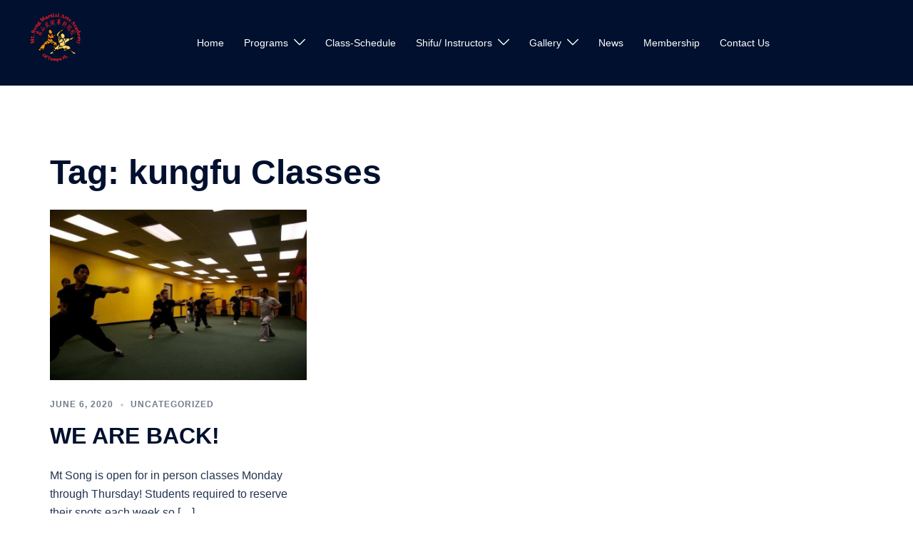

--- FILE ---
content_type: application/x-javascript
request_url: https://www.mtsong.com/wp-content/plugins/embedpress/assets/js/front.js?ver=4.2.2
body_size: 12393
content:
/**
 * @package     EmbedPress
 * @author      EmbedPress <help@embedpress.com>
 * @copyright   Copyright (C) 2023 EmbedPress. All rights reserved.
 * @license     GPLv2 or later
 * @since       1.7.0
 */



let epGlobals = {};

(function ($) {
    'use strict';
    // function equivalent to jquery ready()
    function ready(fn) {
        if (document.readyState !== 'loading') {
            fn();
        } else {
            document.addEventListener('DOMContentLoaded', fn);
        }
    }

    ready(function () {
        let option = {
            forceObject: true,
        };
        let selector = document.querySelectorAll('.embedpress-embed-document-pdf');
        if (selector.length) {
            selector.forEach((function (value, index, thisArg) {
                let id = value.dataset['emid'];
                let src = value.dataset['emsrc'];
                PDFObject?.embed(src, "." + id, option);
            }));
        }
        if (typeof epGlobals.youtubeChannelGallery === 'function') {
            epGlobals.youtubeChannelGallery();
        }
    });

    /**
     *
     * Make embeds responsive so they don't overflow their container.
     */

    /**
     * Add max-width & max-height to <iframe> elements, depending on their width & height props.
     *
     *
     * @return {void}
     */
    function embedPressResponsiveEmbeds() {
        var proportion, parentWidth;

        // Loop iframe elements.
        document.querySelectorAll('iframe').forEach(function (iframe) {
            // Only continue if the iframe has a width & height defined.
            if (iframe.width && iframe.height) {
                // Calculate the proportion/ratio based on the width & height.
                proportion = parseFloat(iframe.width) / parseFloat(iframe.height);
                // Get the parent element's width.
                parentWidth = parseFloat(window.getComputedStyle(iframe.parentElement, null).width.replace('px', ''));
                // Set the max-width & height.
                iframe.style.maxWidth = '100%';
                iframe.style.maxHeight = Math.round(parentWidth / proportion).toString() + 'px';
            }
        });
    }

    epGlobals.handlePosterImageLoad = function () {
        var posterImages = document.querySelectorAll(".plyr__poster");
        posterImages.forEach(function (posterImage) {
            if (posterImage) {
                var videoWrappers = document.querySelectorAll("[data-playerid]");
                videoWrappers.forEach(function (videoWrapper) {
                    var observer = new MutationObserver(function (mutationsList, observer) {
                        var posterImageStyle = window.getComputedStyle(posterImage);
                        if (posterImageStyle.getPropertyValue('background-image') !== 'none') {
                            setTimeout(function () {
                                videoWrapper.style.opacity = "1";
                            }, 200);
                            observer.disconnect();
                        }
                    });

                    observer.observe(posterImage, { attributes: true, attributeFilter: ['style'] });
                });
            }
        });
    }



    // Run on initial load.
    embedPressResponsiveEmbeds();

    // Run on resize.
    window.onresize = embedPressResponsiveEmbeds;


    function hasClass(ele, cls) {
        return !!ele.className.match(new RegExp("(\\s|^)" + cls + "(\\s|$)"));
    }

    function addClass(ele, cls) {
        if (!hasClass(ele, cls)) ele.className += " " + cls;
    }

    function removeClass(ele, cls) {
        if (hasClass(ele, cls)) {
            var reg = new RegExp("(\\s|^)" + cls + "(\\s|$)");
            ele.className = ele.className.replace(reg, " ");
        }
    }
    if (!Element.prototype.matches) {
        Element.prototype.matches =
            Element.prototype.matchesSelector ||
            Element.prototype.webkitMatchesSelector ||
            Element.prototype.mozMatchesSelector ||
            Element.prototype.msMatchesSelector ||
            Element.prototype.oMatchesSelector ||
            function (s) {
                var matches = (this.document || this.ownerDocument).querySelectorAll(s),
                    i = matches.length;
                while (--i >= 0 && matches.item(i) !== this) { }
                return i > -1;
            };
    }
    var delegate = function (el, evt, sel, handler) {
        el.addEventListener(evt, function (event) {
            var t = event.target;
            while (t && t !== this) {
                if (t.matches(sel)) {
                    handler.call(t, event);
                }
                t = t.parentNode;
            }
        });
    };

    function sendRequest(url, postData, callback) {
        var req = createXMLHTTPObject();
        if (!req) return;
        var method = postData ? "POST" : "GET";
        req.open(method, url, true);
        if (postData) {
            req.setRequestHeader("Content-type", "application/x-www-form-urlencoded");
        }
        req.onreadystatechange = function () {
            if (req.readyState != 4) return;
            if (req.status != 200 && req.status != 304) {
                return;
            }
            callback(req);
        };
        if (req.readyState == 4) return;
        req.send(postData);
    }

    var XMLHttpFactories = [
        function () {
            return new XMLHttpRequest();
        },
        function () {
            return new ActiveXObject("Msxml3.XMLHTTP");
        },
        function () {
            return new ActiveXObject("Msxml2.XMLHTTP.6.0");
        },
        function () {
            return new ActiveXObject("Msxml2.XMLHTTP.3.0");
        },
        function () {
            return new ActiveXObject("Msxml2.XMLHTTP");
        },
        function () {
            return new ActiveXObject("Microsoft.XMLHTTP");
        },
    ];

    function createXMLHTTPObject() {
        var xmlhttp = false;
        for (var i = 0; i < XMLHttpFactories.length; i++) {
            try {
                xmlhttp = XMLHttpFactories[i]();
            } catch (e) {
                continue;
            }
            break;
        }
        return xmlhttp;
    }

    epGlobals.youtubeChannelGallery = function () {
        var playerWraps = document.getElementsByClassName("ep-player-wrap");
        if (playerWraps && playerWraps.length) {
            for (var i = 0, im = playerWraps.length; im > i; i++) {
                youtubeChannelEvents(playerWraps[i])
            }
        }
    }

    function youtubeChannelEvents(playerWrap) {

        delegate(playerWrap, "click", ".item", function (event) {
            var embed = "https://www.youtube.com/embed/";
            var vid = this.getAttribute("data-vid");
            var iframe = playerWrap.getElementsByTagName("iframe");
            if (vid) {
                if (iframe) {
                    var vidSrc = iframe[0].src.replace(/(.*\/embed\/)([^\?&"'>]+)(.+)?/, `\$1${vid}\$3`);
                    if (vidSrc.indexOf('autoplay') > 0) {
                        vidSrc = vidSrc.replace('autoplay=0', 'autoplay=1');
                    }
                    else {
                        vidSrc += '&autoplay=1';
                    }
                    iframe[0].src = vidSrc;
                    playerWrap.scrollIntoView();
                }
            }
        });

        var currentPage = 1;

        let nearestEpContentId = playerWrap.querySelector('.ep-youtube__content__block').getAttribute('data-unique-id');

        let epContentBlock = playerWrap.querySelector('.ep-youtube__content__block');
        let parentElement = epContentBlock.parentElement;

        // Get the value of data-channel-url attribute from a sibling
        let channelUrl = parentElement.querySelector('[data-channel-url]').getAttribute('data-channel-url');


        delegate(playerWrap, "click", ".ep-next, .ep-prev", function (event) {
            const totalPages = event.target.closest('.ose-youtube').getAttribute('data-total-pages');
            const closestClass = event.target.closest('.ose-youtube').classList;

            const activePage = document.querySelector(`.${closestClass[1]} .embedpress-page-active`);
            if (activePage) {
                document.querySelector(`.${closestClass[1]} .embedpress-page-active`).classList.remove('embedpress-page-active');
            }



            var isNext = this.classList.contains("ep-next");

            if (isNext) {
                currentPage++;
            } else {
                currentPage--;
            }

            var data = {
                action: "youtube_rest_api",
                playlistid: this.getAttribute("data-playlistid"),
                pagetoken: this.getAttribute("data-pagetoken"),
                pagesize: this.getAttribute("data-pagesize"),
                channelUrl: channelUrl,
                currentpage: currentPage
            };

            var formBody = [];
            for (var property in data) {
                var encodedKey = encodeURIComponent(property);
                var encodedValue = encodeURIComponent(data[property]);
                formBody.push(encodedKey + "=" + encodedValue);
            }
            formBody = formBody.join("&");

            var galleryWrapper = playerWrap.getElementsByClassName(
                "ep-youtube__content__block"
            );

            playerWrap.setAttribute('data-current-page', currentPage);


            let x = 1;

            sendRequest(eplocalize.ajaxurl, formBody, function (request) {
                if (galleryWrapper && galleryWrapper[0] && request.responseText) {
                    var response = JSON.parse(request.responseText);
                    galleryWrapper[0].outerHTML = response.html;

                    var currentPageNode =
                        galleryWrapper[0].getElementsByClassName("current-page");
                    if (currentPageNode && currentPageNode[0]) {
                        currentPageNode[0].textContent = currentPage;

                    }
                }
            });

            const intervalID = setInterval(() => {
                x++

                if (playerWrap.querySelector('.ep-youtube__content__block')) {
                    const newNearestEpContentId = playerWrap
                        .querySelector('.ep-youtube__content__block')
                        .getAttribute('data-unique-id');

                    if (newNearestEpContentId !== nearestEpContentId && playerWrap.querySelector(`[data-page="${currentPage}"]`)) {
                        playerWrap.querySelector(`[data-page="${currentPage}"]`).classList.add('embedpress-page-active');
                        nearestEpContentId = newNearestEpContentId;
                        clearInterval(intervalID);
                    }
                }

                if (x > 100) {
                    clearInterval(intervalID);
                }
            }, 100);

        });
    }

    //Load more for OpenaSea collection
    const epLoadMore = () => {

        $('.embedpress-gutenberg-wrapper .ep-nft-gallery-wrapper').each(function () {
            let selctorEl = `[data-nftid='${$(this).data('nftid')}']`;

            let loadmorelabel = $(selctorEl).data('loadmorelabel');
            let iconcolor = $(selctorEl + " .nft-loadmore").data('iconcolor');

            let spinicon = `<svg width="18" height="18" fill="${iconcolor || '#fff'}" viewBox="0 0 24 24" xmlns="http://www.w3.org/2000/svg"><style>.spinner_GuJz{transform-origin:center;animation:spinner_STY6 1.5s linear infinite}@keyframes spinner_STY6{100%{transform:rotate(360deg)}}</style><g class="spinner_GuJz"><circle cx="3" cy="12" r="2"/><circle cx="21" cy="12" r="2"/><circle cx="12" cy="21" r="2"/><circle cx="12" cy="3" r="2"/><circle cx="5.64" cy="5.64" r="2"/><circle cx="18.36" cy="18.36" r="2"/><circle cx="5.64" cy="18.36" r="2"/><circle cx="18.36" cy="5.64" r="2"/></g></svg>`;

            $(selctorEl + ` .ep_nft_item`).slice(0, $(selctorEl).data('itemparpage')).show();
            $('.embedpress-gutenberg-wrapper .ep-nft-gallery-wrapper .ep-loadmore-wrapper button').css('display', 'flex');

            $(selctorEl + " .nft-loadmore").click(function (e) {
                //change the text of the button
                $(this).html(loadmorelabel + spinicon);
                //disable the button
                $(this).prop("disabled", true);
                //wait for 1 seconds
                setTimeout(function () {
                    //change the text back
                    $(selctorEl + " .nft-loadmore").text(loadmorelabel);
                    //enable the button
                    $(selctorEl + " .nft-loadmore").prop("disabled", false);
                    $(selctorEl + " .ep_nft_item:hidden").slice(0, $(selctorEl).data('itemparpage')).fadeIn("slow");
                    if ($(selctorEl + " .ep_nft_item:hidden").length == 0) {
                        $(selctorEl + " .nft-loadmore").fadeOut("slow");
                    }
                }, 500);
            });
        });
    };

    if ($('.embedpress-gutenberg-wrapper .ep-nft-gallery-wrapper').length > 0) {
        epLoadMore();
    }

    // Content protection system function 
    const unlockSubmitHander = (perentSel, that) => {
        var ep_client_id = jQuery(that).closest('form').find('input[name="ep_client_id"]').val();
        var password = jQuery(`input[name="pass_${ep_client_id}"]`).val();
        var post_id = jQuery(`input[name="post_id"]`).val();
        const buttonText = jQuery(that).closest('.password-form-container').find('input[type="submit"]').val();
        const unlokingText = jQuery(that).data('unlocking-text');


        var data = {
            'action': 'lock_content_form_handler',
            'client_id': ep_client_id,
            'password': password,
            'post_id': post_id,
        };

        jQuery('#' + perentSel + '-' + ep_client_id + ' .password-form input[type="submit"]').val(unlokingText);

        jQuery.post(eplocalize.ajaxurl, data, function (response) {
            if (response.success) {
                if (!response.embedHtml) {
                    jQuery('#' + perentSel + '-' + ep_client_id + ' .password-form input[type="submit"]').val(buttonText);
                    jQuery('#' + perentSel + '-' + ep_client_id + ' .password-form input[type="password"]').val('');
                    jQuery(that).closest('.password-form-container').find('.error-message').removeClass('hidden');
                }
                else {
                    jQuery('#' + perentSel + '-' + ep_client_id + ' .ep-embed-content-wraper').html(response.embedHtml);

                    if (jQuery('#' + perentSel + '-' + ep_client_id + ' .ose-youtube').length > 0) {
                        epGlobals.youtubeChannelGallery();
                    }

                    if ($('.embedpress-gutenberg-wrapper .ep-nft-gallery-wrapper').length > 0) {
                        epLoadMore();
                    }

                    // Custom player initialization when content protection enabled
                    document.querySelector('#' + perentSel + '-' + ep_client_id + ' .ep-embed-content-wraper')?.classList?.remove('plyr-initialized');

                    if (typeof initPlayer === 'function') {
                        initPlayer(document.querySelector('#' + perentSel + '-' + ep_client_id + ' .ep-embed-content-wraper'));
                    }
                    if (eplocalize.is_pro_plugin_active) {
                        const adIdEl = document.querySelector('#' + perentSel + '-' + ep_client_id + ' [data-sponsored-id]');
                        if (typeof adInitialization === 'function') {
                            adInitialization(adIdEl, adIdEl?.getAttribute('data-ad-index'));
                        }
                    }

                }
            } else {
                jQuery('#password-error_' + ep_client_id).html(response.form);
                jQuery('#password-error_' + ep_client_id).show();
            }
        }, 'json');
    }

    // unlockSubmitHander called for gutentberg
    jQuery('.ep-gutenberg-content .password-form').submit(function (e) {
        e.preventDefault(); // Prevent the default form submission
        unlockSubmitHander('ep-gutenberg-content', this);
    });

    jQuery('.ep-shortcode-content .password-form').submit(function (e) {
        e.preventDefault(); // Prevent the default form submission
        unlockSubmitHander('ep-shortcode-content', this);
    });

    window.addEventListener('load', function (e) {
        const urlParams = new URLSearchParams(window.location.search);
        const hash = urlParams.get('hash');

        // find the element with the matching id
        const element = document.getElementById(hash);

        if (element) {
            element.scrollIntoView({ behavior: 'smooth' });
        }

    });

    // Get the insta-gallery container element
    const getPopupTemplate = (instPost, hashtag = '', accountType) => {

        let instaPostData = JSON.parse(instPost);


        let likeIcon = '<svg aria-label="Like" class="x1lliihq x1n2onr6" color="#262626" fill="#262626" height="24" viewBox="0 0 24 24" width="24"><path d="M16.792 3.904A4.989 4.989 0 0 1 21.5 9.122c0 3.072-2.652 4.959-5.197 7.222-2.512 2.243-3.865 3.469-4.303 3.752-.477-.309-2.143-1.823-4.303-3.752C5.141 14.072 2.5 12.167 2.5 9.122a4.989 4.989 0 0 1 4.708-5.218 4.21 4.21 0 0 1 3.675 1.941c.84 1.175.98 1.763 1.12 1.763s.278-.588 1.11-1.766a4.17 4.17 0 0 1 3.679-1.938m0-2a6.04 6.04 0 0 0-4.797 2.127 6.052 6.052 0 0 0-4.787-2.127A6.985 6.985 0 0 0 .5 9.122c0 3.61 2.55 5.827 5.015 7.97.283.246.569.494.853.747l1.027.918a44.998 44.998 0 0 0 3.518 3.018 2 2 0 0 0 2.174 0 45.263 45.263 0 0 0 3.626-3.115l.922-.824c.293-.26.59-.519.885-.774 2.334-2.025 4.98-4.32 4.98-7.94a6.985 6.985 0 0 0-6.708-7.218Z"/></svg>';

        if (instaPostData.like_count > 0) {
            likeIcon = '<svg aria-label="Unlike" class="x1lliihq x1n2onr6" color="#FF3040" fill="#FF3040" height="24" viewBox="0 0 48 48" width="24"><path d="M34.6 3.1c-4.5 0-7.9 1.8-10.6 5.6-2.7-3.7-6.1-5.5-10.6-5.5C6 3.1 0 9.6 0 17.6c0 7.3 5.4 12 10.6 16.5.6.5 1.3 1.1 1.9 1.7l2.3 2c4.4 3.9 6.6 5.9 7.6 6.5.5.3 1.1.5 1.6.5s1.1-.2 1.6-.5c1-.6 2.8-2.2 7.8-6.8l2-1.8c.7-.6 1.3-1.2 2-1.7C42.7 29.6 48 25 48 17.6c0-8-6-14.5-13.4-14.5z"/></svg>';
        }

        const commentsIcon = '<svg aria-label="Comment" class="x1lliihq x1n2onr6" color="#000" height="24" viewBox="0 0 24 24" width="24"><path d="M20.656 17.008a9.993 9.993 0 1 0-3.59 3.615L22 22Z" fill="none" stroke="currentColor" stroke-linejoin="round" stroke-width="2"/></svg>';

        const shareIcon = '<svg width="20" height="20" viewBox="0 0 0.6 0.6" data-name="Layer 1" xmlns="http://www.w3.org/2000/svg"><path stroke-width="1" d="m.543.282-.2-.2A.025.025 0 0 0 .3.1v.089a.275.275 0 0 0-.25.274V.5a.025.025 0 0 0 .045.015.3.3 0 0 1 .197-.101L.3.413V.5a.025.025 0 0 0 .043.018l.2-.2a.025.025 0 0 0 0-.035M.35.44V.388A.025.025 0 0 0 .325.363L.286.365a.35.35 0 0 0-.185.074.225.225 0 0 1 .224-.201A.025.025 0 0 0 .35.213V.16L.49.3Z"/></svg>';

        const instaIcon = '<svg width="18" height="18" viewBox="0 0 0.338 0.338" fill="none" xmlns="http://www.w3.org/2000/svg"><path d="M.248.079H.27M.102.012h.135a.09.09 0 0 1 .09.09v.135a.09.09 0 0 1-.09.09H.102a.09.09 0 0 1-.09-.09V.102a.09.09 0 0 1 .09-.09ZM.17.237a.068.068 0 1 1 0-.135.068.068 0 0 1 0 .135Z" stroke="#000" stroke-width=".032"/></svg>';



        const instaUserInfo = instPost.user_info;

        let getDate = new Date(instaPostData.timestamp);
        getDate = getDate.toLocaleString('en-US', { day: 'numeric', month: 'short', year: 'numeric' });

        let getTime = new Date(instaPostData.timestamp);
        getTime = getTime.toLocaleString('en-US', { hour12: false, hour: 'numeric', minute: 'numeric', second: 'numeric' });

        let captionText = instaPostData.caption ? instaPostData.caption : '';
        const tagRegex = /(#\w+)/g;

        const wrapTag = (match) => {
            const tag = match.substring(1); // Remove the '#' character
            const tagUrl = `https://www.instagram.com/explore/tags/${tag}`;
            return `<span class="tag-wrapper"><a target="_blank" href="${tagUrl}">${match}</a></span>`;
        };

        captionText = captionText.replace(tagRegex, wrapTag);

        let carouselTemplate = '';
        if (instaPostData.media_type === 'CAROUSEL_ALBUM') {
            carouselTemplate += `<div class="popup-carousel"><div class="cg-carousel__track js-carousel__track">`;

            instaPostData.children.data?.map((item) => {
                if (item.media_type?.toLowerCase() === 'video') {
                    carouselTemplate += `<video width="630" class="popup-media-image cg-carousel__slide js-carousel__slide" controls src="${item.media_url || ''}" alt="${item.caption || ''}" controlsList="nodownload"></video>`;
                }
                else {
                    carouselTemplate += `<img width="630" class="popup-media-image cg-carousel__slide js-carousel__slide" src="${item.media_url || ''}" alt="${item.caption || ''}" />`;
                }
            });

            carouselTemplate += `</div></div>`;

            carouselTemplate += `<div class="cg-carousel__btns">
                    <button class="cg-carousel__btn js-carousel__prev-1"><svg width="20" height="30" viewBox="-5 0 23 23" xmlns="http://www.w3.org/2000/svg"><path d="M11.24.29.361 10.742l-.06.054a.97.97 0 0 0-.301.642v.124a.97.97 0 0 0 .3.642l.054.044L11.239 22.71a1.061 1.061 0 0 0 1.459 0 .964.964 0 0 0 0-1.402l-10.15-9.746 10.15-9.87a.964.964 0 0 0 0-1.402 1.061 1.061 0 0 0-1.459 0Z" fill="#fff"/></svg></button>

                    <button class="cg-carousel__btn js-carousel__next-1"><svg width="20" height="30" viewBox="-5 0 23 23" xmlns="http://www.w3.org/2000/svg"><path d="m1.76.29 10.879 10.452.06.054a.97.97 0 0 1 .301.642v.124a.97.97 0 0 1-.3.642l-.054.044L1.761 22.71a1.061 1.061 0 0 1-1.459 0 .964.964 0 0 1 0-1.402l10.15-9.746-10.15-9.87a.964.964 0 0 1 0-1.402 1.061 1.061 0 0 1 1.459 0Z" fill="#fff"/></svg></button>
                </div>`
        }
        else {
            if (instaPostData.media_type?.toLowerCase() === 'video') {
                carouselTemplate += `<video width="630" class="popup-media-image" controls src="${instaPostData.media_url || ''}" alt="${instaPostData.caption || ''}"></video>`;
            }
            else {
                carouselTemplate += `<img width="630" class="popup-media-image" src="${instaPostData.media_url || ''}" alt="${instaPostData.caption || ''}" />`;
            }
        }

        let srcUrl = `https://www.instagram.com/${instaPostData.username}/`;

        if (hashtag) {
            instaPostData.username = '#' + hashtag;
            srcUrl = `https://www.instagram.com/explore/tags/${hashtag}/`;
        }


        let likeComments = '';

        if (eplocalize.is_pro_plugin_active && accountType === 'business') {
            if (instaPostData.show_likes_count == 'true') {
                likeComments += `
                    <div class="embedpress-inline popup-like-button"><a target="_blank" href="${instaPostData.permalink}">${likeIcon} ${instaPostData.like_count || 0}</a></div> 
                `;
            }
            if (instaPostData.show_comments_count == 'true') {
                likeComments += `
                    <div class="embedpress-inline"><a target="_blank" href="${instaPostData.permalink}">${commentsIcon} ${instaPostData.comments_count || 0}</a></div>
                `;
            }
        }


        let followBtn = '';
        if (instaPostData.popup_follow_button_text == 'false') {
            instaPostData.popup_follow_button_text = '';
        }
        if (instaPostData.popup_follow_button == 'true' || instaPostData.popup_follow_button == 'yes') {
            followBtn = `<div class="insta-followbtn">
                <a target="_new" href="${srcUrl}" type="button" class="btn btn-primary">${instaPostData.popup_follow_button_text}</a>
            </div>`;
        }

        let popupHtml = '';
        popupHtml += `
        <div class="popup-container">
                <div class="popup-md-9 white">
                    <div class="embedpress-popup-block embedpress-popup-img" id="post-${instaPostData.id}">
                        ${carouselTemplate}
                    </div>
                </div>
                <div class="popup-md-3 red">
                    <div class="embedpress-popup-block embedpress-popup-info">
                        <div class="embedpress-popup-header">
                            <div class="embedpress-popup-header-img"> <a target="_blank" href="${srcUrl}"
                                    target="_blank" class="embedpress-href">
                                     <img decoding="async" loading="lazy" class="embedpress-popup-round" src="${instaPostData.profile_picture_url}" width="30" height="30"> <span class="embedpress-popup-username">${instaPostData.username}</span>
                                </a>
                            </div>
                            ${followBtn}
                        </div>
                        <div class="embedpress-popup-text">${captionText}</div>
                        <div class="embedpress-popup-stats">
                            ${likeComments}
                                <div class="embedpress-inline">
                                <div class="embedpress-popup-share-buttons"> <a
                                        href="https://www.facebook.com/sharer/sharer.php?u=${instaPostData.permalink}" target="_blank">
                                        <span class="dashicons dashicons-facebook"></span></a> <a
                                        href="https://twitter.com/intent/tweet?url=${instaPostData.permalink}"
                                        target="_blank"><span>
                                        <svg viewBox="0 0 18 18" aria-hidden="true" class="r-4qtqp9 r-yyyyoo r-dnmrzs r-bnwqim r-1plcrui r-lrvibr r-lrsllp r-18jsvk2 r-16y2uox r-8kz0gk" width="18" height="18"><path d="M13.683 1.688h2.481l-5.42 6.195 6.377 8.43h-4.993L8.217 11.2l-4.474 5.113H1.26l5.798-6.626L.941 1.688H6.06l3.535 4.673zm-.871 13.14h1.375L5.313 3.095H3.838z"/></svg>
                                        </span></a>                                       
                                        <a href="https://www.linkedin.com/shareArticle?mini=true&amp;url=${instaPostData.permalink}"
                                        target="_blank"><span class="dashicons dashicons-linkedin"></span></a> <a
                                        href="https://pinterest.com/pin/create/button/?url=${instaPostData.permalink}"
                                        target="_blank"><span class="dashicons dashicons-pinterest"></span></a></div>
                                <div class="embedpress-href embedpress-popup-share">${shareIcon}</div>
                            </div><div class="embedpress-inline embedpress-popup-instagram-buttons"><a
                                    href="${instaPostData.permalink}" target="_blank"
                                    class="embedpress-href">${instaIcon}</a></div>
                        </div>
                        
                    </div>
                </div>
            </div>
        `;

        // INIT CAROUSEL


        return popupHtml;
    }

    // Add a click event listener to the insta-gallery container
    epGlobals.instaPopup = (container) => {
        container?.addEventListener('click', function (event) {
            // Check if the clicked element has the class insta-gallery-item
            const instaItem = event.target.closest('.insta-gallery-item');

            if (instaItem) {

                const postData = instaItem.dataset.postdata;

                const postid = instaItem.getAttribute('data-insta-postid');
                const accountType = container?.closest('.instagram-container')?.getAttribute('data-connected-acc-type');

                let hashtag = '';

                if (instaItem.closest('.instagram-container').getAttribute('data-hashtag')) {
                    hashtag = instaItem?.closest('.instagram-container')?.getAttribute('data-hashtag');
                }

                const closestPopup = event.target.closest('.ose-instagram-feed')?.querySelector('.insta-popup');

                if (closestPopup) {
                    closestPopup.style.display = 'block';
                }


                var feedElement = event.target.closest('.ose-instagram-feed');
                if (feedElement) {
                    var popupElement = feedElement.querySelector('.popup-is-initialized');
                    if (popupElement) {
                        popupElement.innerHTML = getPopupTemplate(postData, hashtag, accountType);
                    }
                }

                if (!document.querySelector(`#post-${postid}`)?.classList.contains('carousel-is-initialized')) {
                    const carousel = new CgCarousel(`#post-${postid}`, { slidesPerView: 1, loop: true }, {});

                    const next = document.querySelector(`#post-${postid} .js-carousel__next-1`);
                    next?.addEventListener('click', () => carousel.next());

                    const prev = document.querySelector(`#post-${postid} .js-carousel__prev-1`);
                    prev?.addEventListener('click', () => carousel.prev());

                    document.querySelector(`#post-${postid}`)?.classList.add('carousel-is-initialized');
                }

            }
        });
    }


    const instaContainers = document.querySelectorAll('.embedpress-gutenberg-wrapper .insta-gallery');
    if (instaContainers.length > 0) {
        instaContainers.forEach((container) => {
            epGlobals.instaPopup(container);
        });
    }

    $('.popup-close').click(function (e) {
        // Hide the popup by setting display to none
        $('.insta-popup').hide();
        $('.popup-container').remove();
    });

    $(document).on('click', function (e) {
        if (e.target.classList.contains('popup-wrapper')) {
            $('.insta-popup').hide();
            $('.popup-container').remove();
        }
    });


    const instafeeds = document.querySelectorAll('.ose-instagram-feed');

    epGlobals.initializeTabs = (containerEl) => {

        // Initial tab selection
        showItems('ALL');

        containerEl.addEventListener('click', function (event) {
            const clickedElement = event.target;
            if (!clickedElement) {
                return; // No element clicked, ignore the event
            }

            if (containerEl.querySelector('.load-more-button-container') && (clickedElement.getAttribute('data-media-type') === 'VIDEO' || clickedElement.getAttribute('data-media-type') === 'CAROUSEL_ALBUM')) {
                containerEl.querySelector('.load-more-button-container').style.display = 'none';
            }
            else if (containerEl.querySelector('.load-more-button-container') && (clickedElement.getAttribute('data-media-type') === 'ALL')) {
                containerEl.querySelector('.load-more-button-container').style.display = 'flex';
            }

            // Handle tab click
            if (clickedElement.matches('.tabs li')) {
                if (clickedElement.classList.contains('active')) {
                    return;
                } else {
                    const mediaType = clickedElement.getAttribute('data-media-type');
                    showItems(mediaType);

                    const tabs = containerEl.querySelectorAll('.tabs li');
                    tabs.forEach(t => t.classList.remove('active'));
                    clickedElement.classList.add('active');
                }
            }

        });

        function showItems(mediaType) {
            const items = containerEl.getElementsByClassName('insta-gallery-item');
            for (let i = 0; i < items.length; i++) {
                const item = items[i];
                if (mediaType === 'ALL' || item.getAttribute('data-media-type') === mediaType) {
                    item.style.display = 'block';
                } else {
                    item.style.display = 'none';
                }
            }
        }
    }

    epGlobals.instaLoadMore = () => {
        // Unbind any previously bound click event to avoid multiple bindings
        $('.insta-load-more-button').off('click').on('click', function (e) {
            const that = $(this);
            const loadmoreBtn = that.closest('.load-more-button-container');
            const loadmoreKey = loadmoreBtn.data('loadmorekey');
            const connectedAccount = that.closest('.instagram-container').data('connected-acc-type');
            const feedType = that.closest('.instagram-container').data('feed-type');
            const hashtagId = that.closest('.instagram-container').data('hashtag-id');
            const userId = that.closest('.instagram-container').data('uid');
            let loadedPosts = loadmoreBtn.data('loaded-posts') || 0;
            let postsPerPage = loadmoreBtn.data('posts-per-page') || 0;
            const params = JSON.stringify(that.closest('.instagram-container').data('params'));


            const instaContainer = that.closest('.instagram-container');

            const spinicon = `<svg class="insta-loadmore-spinicon" width="18" height="18" fill="${'#fff'}" viewBox="0 0 24 24" xmlns="http://www.w3.org/2000/svg"><style>.spinner_GuJz{transform-origin:center;animation:spinner_STY6 1.5s linear infinite}@keyframes spinner_STY6{100%{transform:rotate(360deg)}}</style><g class="spinner_GuJz"><circle cx="3" cy="12" r="2"/><circle cx="21" cy="12" r="2"/><circle cx="12" cy="21" r="2"/><circle cx="12" cy="3" r="2"/><circle cx="5.64" cy="5.64" r="2"/><circle cx="18.36" cy="18.36" r="2"/><circle cx="5.64" cy="18.36" r="2"/><circle cx="18.36" cy="5.64" r="2"/></g></svg>`;

            // Check if no spinicon exists
            if (instaContainer.find('.insta-loadmore-spinicon').length === 0) {
                that.append(spinicon);
            }

            that.attr('disabled', true);

            var data = {
                'action': 'loadmore_data_handler',
                'user_id': userId,
                'loaded_posts': loadedPosts,
                'posts_per_page': postsPerPage,
                'feed_type': feedType,
                'connected_account_type': connectedAccount,
                'loadmore_key': loadmoreKey,
                'params': params,
                '_nonce': eplocalize.nonce
            };

            if (feedType === 'hashtag_type') {
                data.hashtag_id = hashtagId;
            }

            jQuery.post(eplocalize.ajaxurl, data, function (response) {
                if (response.total_feed_posts >= response.next_post_index) {
                    var $responseHtml = $(response.html);

                    instaContainer.find('.insta-gallery').append($responseHtml);
                    that.removeAttr('disabled');

                    instaContainer.find('.insta-loadmore-spinicon').remove();

                    loadedPosts = response.next_post_index;

                    loadmoreBtn.data('loaded-posts', loadedPosts);

                    // After loading more items, reinitialize the tabs for the specific container
                    const containerEl = loadmoreBtn.closest('.ose-instagram-feed')[0];
                    epGlobals.initializeTabs(containerEl);

                    if (response.total_feed_posts === response.next_post_index) {
                        loadmoreBtn.remove();
                    }
                } else {
                    loadmoreBtn.remove();
                }
            });
        });
    }


    if (instafeeds.length > 0) {
        instafeeds.forEach(function (feed) {
            epGlobals.initializeTabs(feed);
        });
    }

    if ($('.embedpress-gutenberg-wrapper .ose-instagram-feed').length > 0) {
        epGlobals.instaLoadMore();
    }

    $(document).on({
        mouseenter: function () {
            $('.embedpress-popup-share-buttons').addClass('show');
        },
        mouseleave: function () {
            var buttons = $('.embedpress-popup-share-buttons');
            setTimeout(function () {
                if (!buttons.is(':hover')) buttons.removeClass('show');
            }, 200);
        }
    }, '.embedpress-href.embedpress-popup-share, .embedpress-popup-share-buttons');

    $(document).on({
        mouseenter: function () {
            $(this).addClass('show');
        },
        mouseleave: function () {
            $(this).removeClass('show');
        }
    }, '.embedpress-popup-share-buttons');





})(jQuery);



document.addEventListener('DOMContentLoaded', function () {

    epGlobals.initCarousel = (carouselSelector, options, carouselId) => {

        const carouselOptions = {
            slidesPerView: options.slideshow,
            spacing: options.spacing,
            loop: options.loop,
            autoplay: options.autoplay,
            transitionSpeed: options.transitionspeed,
            autoplaySpeed: options.autoplayspeed,
            arrows: options.arrows,
            breakpoints: {
                768: {
                    slidesPerView: parseInt(options.slideshow) - 1
                },
                1024: {
                    slidesPerView: parseInt(options.slideshow)
                }
            }
        };

        // INIT CAROUSEL
        const carousel = new CgCarousel(carouselSelector, carouselOptions, {});

        // Navigation
        const next = document.querySelector(`[data-carouselid="${carouselId}"] #js-carousel__next-1`);
        next?.addEventListener('click', () => carousel.next());

        const prev = document.querySelector(`[data-carouselid="${carouselId}"] #js-carousel__prev-1`);
        prev?.addEventListener('click', () => carousel.prev());
    }

    const instaWrappers = document.querySelectorAll('.ep-embed-content-wraper');

    if (instaWrappers.length > 0) {
        instaWrappers.forEach((wrapper) => {
            const carouselId = wrapper.getAttribute('data-carouselid');

            if (!carouselId) return;

            let options = wrapper.getAttribute(`data-carousel-options`);

            options = JSON.parse(options);
            const carouselSelector = `[data-carouselid="${carouselId}"] .embedpress-insta-container`;

            if (options.arrows) {
                document.querySelector(`[data-carouselid="${carouselId}"] .cg-carousel__btns`).classList.remove('hidden');
            }

            epGlobals.initCarousel(carouselSelector, options, carouselId);

        });
    }

    // Youtube Channel Carousel

    const youtubeCarouselWraper = document.querySelectorAll('[data-youtube-channel-carousel]');

    if (youtubeCarouselWraper.length > 0) {
        youtubeCarouselWraper.forEach((wrapper) => {
            const carouselId = wrapper.getAttribute('data-youtube-channel-carousel');
            if (!carouselId) return;

            // let options = wrapper.getAttribute(`data-carousel-options`);

            // options = JSON.parse(options);

            const carouselSelector = `[data-youtube-channel-carousel="${carouselId}"] .youtube__content__body`;

            // if (options.arrows) {
            //     document.querySelector(`[data-youtube-channel-carousel="${carouselId}"] .cg-carousel__btns`).classList.remove('hidden');
            // }

            const options = {
                slidesPerView: 2,
                autoplay: true,
                loop: true,
                breakpoints: {
                    768: {
                        slidesPerView: 2
                    },
                    1024: {
                        slidesPerView: 4
                    }
                }
            }

            // epGlobals.initCarousel(carouselSelector, options, {});

        });
    }



});

document.addEventListener('DOMContentLoaded', () => {
    const carousel = document.querySelector('.youtube-carousel');

    if (!carousel) {
        return;
    }

    const items = document.querySelectorAll('.item');
    const prevButton = document.querySelector('.preview');
    const nextButton = document.querySelector('.next');

    let itemsToShow = getItemsToShow(); // Determine items to show based on screen width

    const totalItems = items.length;
    let currentIndex = 0;

    function updateCarousel() {
        const offset = -currentIndex * (100 / itemsToShow);
        carousel.style.transform = `translateX(${offset}%)`;
    }

    function nextSlide() {
        const remainingItems = totalItems - (currentIndex + itemsToShow);
        if (remainingItems >= itemsToShow) {
            currentIndex += itemsToShow;
        } else if (remainingItems > 0) {
            currentIndex += remainingItems;
        } else {
            currentIndex = 0;
        }
        updateCarousel();
    }

    function prevSlide() {
        if (currentIndex > 0) {
            currentIndex -= itemsToShow;
            if (currentIndex < 0) {
                currentIndex = 0;
            }
        } else {
            currentIndex = totalItems - itemsToShow;
        }
        updateCarousel();
    }

    nextButton?.addEventListener('click', nextSlide);
    prevButton?.addEventListener('click', prevSlide);

    // Optional: Autoplay
    let autoplay = false;
    const autoplayInterval = 3000; // Change the time as needed
    let autoplayId;

    function startAutoplay() {
        autoplayId = setInterval(nextSlide, autoplayInterval);
    }

    function stopAutoplay() {
        clearInterval(autoplayId);
    }

    if (autoplay) {
        startAutoplay();

        // Stop autoplay on mouseover, resume on mouseout
        carousel.addEventListener('mouseover', stopAutoplay);
        carousel.addEventListener('mouseout', startAutoplay);
    }

    // Handle responsive behavior
    window.addEventListener('resize', () => {
        itemsToShow = getItemsToShow();
        updateCarousel();

    });

    function getItemsToShow() {
        const width = window.innerWidth;
        if (width >= 1024) {
            return 3;
        } else if (width >= 768) {
            return 2;
        } else {
            return 1;
        }
    }
});




jQuery(window).on("elementor/frontend/init", function () {

    var filterableGalleryHandler = function ($scope, $) {

        // Get the Elementor unique selector for this widget
        let classes = $scope[0].className;
        let selectorEl = '.' + classes.split(' ').join('.');

        const epElLoadMore = () => {

            const spinicon = '<svg width="18" height="18" fill="#fff" viewBox="0 0 24 24" xmlns="http://www.w3.org/2000/svg"><style>.spinner_GuJz{transform-origin:center;animation:spinner_STY6 1.5s linear infinite}@keyframes spinner_STY6{100%{transform:rotate(360deg)}}</style><g class="spinner_GuJz"><circle cx="3" cy="12" r="2"/><circle cx="21" cy="12" r="2"/><circle cx="12" cy="21" r="2"/><circle cx="12" cy="3" r="2"/><circle cx="5.64" cy="5.64" r="2"/><circle cx="18.36" cy="18.36" r="2"/><circle cx="5.64" cy="18.36" r="2"/><circle cx="18.36" cy="5.64" r="2"/></g></svg>';

            $('.elementor-widget-embedpres_elementor .ep-nft-gallery-wrapper').each(function () {
                let selctorEl = `.elementor-widget-embedpres_elementor [data-nftid='${$(this).data('nftid')}']`;
                let loadmorelabel = $(selctorEl).data('loadmorelabel');
                $(selctorEl + ` .ep_nft_item`).slice(0, $(selctorEl).data('itemparpage')).show();
                $('.elementor-widget-embedpres_elementor .ep-nft-gallery-wrapper .ep-loadmore-wrapper button').css('display', 'flex');

                $(selctorEl + " .nft-loadmore").click(function (e) {
                    //change the text of the button
                    $(this).html(loadmorelabel + spinicon);

                    //disable the button
                    $(this).prop("disabled", true);
                    //wait for 1 seconds
                    setTimeout(function () {
                        //change the text back
                        $(selctorEl + " .nft-loadmore").text(loadmorelabel);
                        //enable the button
                        $(selctorEl + " .nft-loadmore").prop("disabled", false);
                        $(selctorEl + " .ep_nft_item:hidden").slice(0, $(selctorEl).data('itemparpage')).fadeIn("slow");
                        if ($(selctorEl + " .ep_nft_item:hidden").length == 0) {
                            $(selctorEl + " .nft-loadmore").fadeOut("slow");
                        }
                    }, 500);
                });
            });
        };

        if ($('.elementor-widget-embedpres_elementor .ep-nft-gallery-wrapper').length > 0) {
            epElLoadMore();
        }

        // Content protection system function 
        const unlockElSubmitHander = (perentSel, that) => {
            var ep_client_id = jQuery(that).closest('form').find('input[name="ep_client_id"]').val();
            var password = jQuery(`input[name="pass_${ep_client_id}"]`).val();
            var post_id = jQuery(`input[name="post_id"]`).val();
            const buttonText = jQuery(that).closest('.password-form-container').find('input[type="submit"]').val();
            const unlokingText = jQuery(that).data('unlocking-text');

            var data = {
                'action': 'lock_content_form_handler',
                'client_id': ep_client_id,
                'password': password,
                'post_id': post_id,
            };

            jQuery('#' + perentSel + '-' + ep_client_id + ' .password-form input[type="submit"]').val(unlokingText);

            jQuery.post(eplocalize.ajaxurl, data, function (response) {
                if (response.success) {
                    if (!response.embedHtml) {
                        jQuery('#' + perentSel + '-' + ep_client_id + ' .password-form input[type="submit"]').val(buttonText);
                        jQuery('#' + perentSel + '-' + ep_client_id + ' .password-form input[type="password"]').val('');
                        jQuery(that).closest('.password-form-container').find('.error-message').removeClass('hidden');
                    }
                    else {
                        if ($('.ep-content-locked').has('#' + perentSel + '-' + ep_client_id).length) {
                            $('.ep-content-locked').removeClass('ep-content-locked');
                        }

                        jQuery('#' + perentSel + '-' + ep_client_id + ' .ep-embed-content-wraper').html(response.embedHtml);

                        $('#' + perentSel + '-' + ep_client_id).removeClass('ep-content-protection-enabled');

                        if (jQuery('#' + perentSel + '-' + ep_client_id + ' .ose-youtube').length > 0) {
                            epGlobals.youtubeChannelGallery();
                        }

                        if ($('.elementor-widget-embedpres_elementor .ep-nft-gallery-wrapper').length > 0) {
                            epElLoadMore();
                        }
                    }
                } else {
                    jQuery('#password-error_' + ep_client_id).html(response.form);
                    jQuery('#password-error_' + ep_client_id).show();
                }
            }, 'json');
        }

        // unlockElSubmitHander called for Elementor
        jQuery('.ep-elementor-content .password-form').submit(function (e) {
            e.preventDefault(); // Prevent the default form submission
            unlockElSubmitHander('ep-elementor-content', this);
        });


        const instaWrappers = document.querySelectorAll('.ep-embed-content-wrapper');

        if (instaWrappers.length > 0) {

            instaWrappers.forEach((wrapper) => {
                wrapper.classList.add('class-content-wrapper');
                const carouselId = wrapper.getAttribute('data-carouselid');

                if (!carouselId) return;

                let options = wrapper.getAttribute(`data-carousel-options`);

                options = JSON.parse(options);
                const carouselSelector = `[data-carouselid="${carouselId}"] .embedpress-insta-container`;


                if (options.arrows) {
                    document.querySelector(`[data-carouselid="${carouselId}"] .cg-carousel__btns`).classList.remove('hidden');
                }

                epGlobals.initCarousel(carouselSelector, options, carouselId);

            });
        }


        const instaFeed = document.querySelector(`${selectorEl} .ose-instagram-feed`);
        const instaGallery = document.querySelector(`${selectorEl} .insta-gallery`);
        if (instaFeed) {
            epGlobals.initializeTabs(instaFeed);
        }
        if (instaGallery) {
            epGlobals.instaPopup(instaGallery);

            $('.popup-close').click(function (e) {
                // Hide the popup by setting display to none
                $('.insta-popup').hide();
                $('.popup-container').remove();
            });

        }

        if ($('.elementor-widget-embedpres_elementor .ose-instagram-feed').length > 0) {
            epGlobals.instaLoadMore();
        }

    };

    const adsHandler = function ($scope, $) {
        window.epAdIndex = typeof (window.epAdIndex) === 'undefined' ? 0 : window.epAdIndex + 1;
        let classes = $scope[0].className;
        let classJoint = '.' + classes.split(' ').join('.');
        const selectorEl = document.querySelector(classJoint + ' [data-sponsored-id]');

        if (jQuery('body').hasClass('elementor-editor-active') && eplocalize.is_pro_plugin_active) {
            adInitialization(selectorEl, window.epAdIndex);
        }

    }

    elementorFrontend.hooks.addAction("frontend/element_ready/embedpres_elementor.default", filterableGalleryHandler);
    elementorFrontend.hooks.addAction("frontend/element_ready/embedpress_pdf.default", filterableGalleryHandler);
    elementorFrontend.hooks.addAction("frontend/element_ready/embedpres_document.default", filterableGalleryHandler);
    elementorFrontend.hooks.addAction("frontend/element_ready/embedpres_elementor.default", adsHandler);
    elementorFrontend.hooks.addAction("frontend/element_ready/embedpres_elementor.default", epGlobals.handlePosterImageLoad);
});


function presentationModeForIOS(iframes) {
    iframes?.forEach(function (iframe) {
        iframe.onload = function () {
            var iframeDoc = iframe.contentDocument || iframe.contentWindow.document;
            var button = iframeDoc?.querySelector('#presentationMode.presentationMode');
            button?.addEventListener('click', function () {
                iframe.classList.toggle('presentationModeEnabledIosDevice');
            });
            iframeDoc?.addEventListener('keydown', function (event) {
                if (event.keyCode === 27) {
                    iframe.classList.remove('presentationModeEnabledIosDevice');
                }
            });
        };
    });
}

function isIOSDevice() {
    return /iPhone|iPad|iPod/i.test(navigator.userAgent);
}

if (isIOSDevice()) {
    var iframes = document.querySelectorAll('.embedpress-embed-document-pdf');
    presentationModeForIOS(iframes)
}

document.addEventListener("DOMContentLoaded", epGlobals.handlePosterImageLoad);



// document.addEventListener('DOMContentLoaded', function () {
//     const videoPopup = document.getElementById('videoPopup');
//     const videoIframe = document.getElementById('videoIframe');
//     const videoDescription = document.getElementById('videoDescription');
//     const closeBtn = document.querySelector('.close');
//     const nextBtn = document.getElementById('nextVideo');
//     const prevBtn = document.getElementById('prevVideo');

//     let currentIndex = -1;

//     function openVideoPopup(index) {
//         const items = document.querySelectorAll('.layout-grid .item, .layout-list .item, .layout-carousel .item');
//         if (index >= 0 && index < items.length) {
//             currentIndex = index;
//             const videoId = items[currentIndex].getAttribute('data-vid');
//             const description = items[currentIndex].querySelector('.video-description').innerHTML;

//             if (videoId) {
//                 videoIframe.src = `https://www.youtube.com/embed/${videoId}?autoplay=1`;
//                 videoDescription.innerHTML = description;
//                 videoPopup.style.display = 'block';

//                 // Update navigation buttons visibility
//                 updateNavigationButtons();
//             }
//         }
//     }

//     function closeVideoPopup() {
//         videoPopup.style.display = 'none';
//         videoIframe.src = '';
//         videoDescription.innerHTML = '';
//     }

//     function updateNavigationButtons() {
//         const items = document.querySelectorAll('.layout-grid .item, .layout-list .item, .layout-carousel .item');
//         if (currentIndex <= 0) {
//             prevBtn.style.display = 'none';
//         } else {
//             prevBtn.style.display = 'block';
//         }

//         if (currentIndex >= items.length - 1) {
//             nextBtn.style.display = 'none';
//         } else {
//             nextBtn.style.display = 'block';
//         }
//     }

//     document.addEventListener('click', function (event) {
//         const items = document.querySelectorAll('.layout-grid .item, .layout-list .item, .layout-carousel .item');
//         const item = event.target.closest('.layout-grid .item, .layout-list .item, .layout-carousel .item');
//         if (item) {
//             const index = Array.prototype.indexOf.call(items, item);
//             openVideoPopup(index);
//         }
//     });

//     closeBtn.addEventListener('click', closeVideoPopup);

//     window.addEventListener('click', function (event) {
//         if (event.target === videoPopup) {
//             closeVideoPopup();
//         }
//     });

//     nextBtn.addEventListener('click', function () {
//         const items = document.querySelectorAll('.layout-grid .item, .layout-list .item, .layout-carousel .item');
//         if (currentIndex >= 0 && currentIndex < items.length - 1) {
//             openVideoPopup(currentIndex + 1);
//         }
//     });

//     prevBtn.addEventListener('click', function () {
//         if (currentIndex > 0) {
//             openVideoPopup(currentIndex - 1);
//         }
//     });
// });


jQuery(document).ready(function ($) {

    let currentIndex = -1;

    function createVideoPopup() {
        const videoPopupHtml = `
            <div id="videoPopup" class="video-popup">
                <div class="video-popup-content">
                    <span class="close">&times;</span>
                    <div class="video-popup-inner-content">
                        <iframe id="videoIframe" frameborder="0" allowfullscreen allow="accelerometer; autoplay; clipboard-write; encrypted-media; gyroscope; picture-in-picture"></iframe>
                        <div id="videoDescription"></div>
                    </div>
                    <div class="popup-controls">
                        <span id="prevVideo" class="nav-icon prev-icon">&#10094;</span>
                        <span id="nextVideo" class="nav-icon next-icon">&#10095;</span>
                    </div>
                </div>
            </div>`;
        return $(videoPopupHtml).appendTo('body');
    }

    function openVideoPopup(index) {
        const items = $('.layout-grid .item, .layout-list .item, .layout-carousel .item');
        if (index >= 0 && index < items.length) {
            // Remove any existing video popup before creating a new one
            $('#videoPopup').remove();

            currentIndex = index;
            const videoId = $(items[currentIndex]).data('vid');
            const videoPopup = createVideoPopup();
            const videoIframe = videoPopup.find('#videoIframe');
            const videoDescriptionContainer = videoPopup.find('#videoDescription');
            const closeBtn = videoPopup.find('.close');
            const nextBtn = videoPopup.find('#nextVideo');
            const prevBtn = videoPopup.find('#prevVideo');

            if (videoId) {
                fetchVideoData(videoId, videoIframe, videoDescriptionContainer);
                videoPopup.show();
                updateNavigationButtons(nextBtn, prevBtn, items);

                closeBtn.on('click', () => {
                    closeVideoPopup(videoPopup);
                });

                $(window).on('click', function (event) {
                    if ($(event.target).is(videoPopup)) {
                        closeVideoPopup(videoPopup);
                    }
                });

                nextBtn.on('click', function () {
                    if (currentIndex >= 0 && currentIndex < items.length - 1) {
                        openVideoPopup(currentIndex + 1);
                    }
                });

                prevBtn.on('click', function () {
                    if (currentIndex > 0) {
                        openVideoPopup(currentIndex - 1);
                    }
                });
            }
        }
    }


    function closeVideoPopup(videoPopup) {
        videoPopup.remove();
        currentIndex = -1; // Reset the index
    }

    function updateNavigationButtons(nextBtn, prevBtn, items) {
        prevBtn.toggle(currentIndex > 0);
        nextBtn.toggle(currentIndex < items.length - 1);
    }

    function fetchVideoData(videoId, videoIframe, videoDescriptionContainer) {
        const data = {
            action: 'fetch_video_description',
            vid: videoId
        };

        $.post(eplocalize.ajaxurl, data, function (response) {
            if (response.success) {
                videoIframe.attr('src', `https://www.youtube.com/embed/${videoId}?autoplay=1`);
                videoDescriptionContainer.html(response.data.description);
            } else {
                console.error('Error fetching video data:', response?.data?.error);
            }
        });
    }

    $(document).on('click', '.layout-grid .item, .layout-list .item, .layout-carousel .item', function () {
        const items = $('.layout-grid .item, .layout-list .item, .layout-carousel .item');
        const index = items.index(this);
        openVideoPopup(index);
    });
});

jQuery(document).ready(function ($) {

    let currentIndex = 0;
    const $photos = $('.photo-item');

    function createPopupGooglePhotos() {
        
        if ($('#ep-popup-overlay').length === 0) {
            const photoPopup = `
            <div class="popup-overlay" id="ep-popup-overlay" style="display: none!important">
                <div class="popup">
                    <span class="close-btn" id="close-btn">
                        <svg width="20" height="20" viewBox="0 0 0.6 0.6" fill="none" xmlns="http://www.w3.org/2000/svg"><path d="M.132.132a.025.025 0 0 1 .035 0L.3.265.432.133a.025.025 0 1 1 .035.035L.335.3l.132.132a.025.025 0 0 1-.035.035L.3.335.168.467A.025.025 0 0 1 .133.432L.265.3.132.168a.025.025 0 0 1 0-.035" fill="#fff"/></svg>
                    </span>
                    <button class="prev-btn" id="prev-btn">
                    <svg width="20" height="20" viewBox="0 0 0.6 0.6" data-name="Flat Color" xmlns="http://www.w3.org/2000/svg" class="icon flat-color"><path d="M.525.275h-.39L.268.143A.025.025 0 1 0 .233.108L.058.283a.025.025 0 0 0 0 .035l.175.175a.025.025 0 0 0 .035 0 .025.025 0 0 0 0-.035L.135.325h.39a.025.025 0 0 0 0-.05" style="fill:#fff"/></svg>
                    </button>
                    <div id="popup-content">
                        <img id="popup-image" src="" loading="lazy">
                    </div>
                    <button class="next-btn" id="next-btn">
                    <svg width="20" height="20" viewBox="0 0 0.6 0.6" data-name="Flat Color" xmlns="http://www.w3.org/2000/svg" class="icon flat-color"><path d="M.543.282.368.107a.025.025 0 0 0-.035.035l.133.132H.075a.025.025 0 0 0 0 .05h.39L.332.456a.025.025 0 0 0 0 .035.025.025 0 0 0 .035 0L.542.316a.025.025 0 0 0 0-.035" style="fill:#fff"/></svg>
                    </button>
                </div>
            </div>`;
            $('body').append(photoPopup);

            // Attach event handlers after creating the popup
            $('#ep-popup-overlay').on('click', function (e) {
                if ($(e.target).is('#ep-popup-overlay') || $(e.target).is('.popup')) {
                    $('#ep-popup-overlay').hide();
                }
            });

            $('#close-btn').on('click', function () {
                $('#ep-popup-overlay').hide();
            });

            $('#prev-btn').on('click', function () {
                currentIndex = (currentIndex - 1 + $photos.length) % $photos.length;
                updatePopupImage();
            });

            $('#next-btn').on('click', function () {
                currentIndex = (currentIndex + 1) % $photos.length;
                updatePopupImage();
            });
        }
    }

    function updatePopupImage() {
        const imgSrc = $photos.eq(currentIndex).find('img').attr('src');
        $('#popup-image').attr('src', imgSrc);
    }

    $('.photo-item').on('click', function () {
        currentIndex = $photos.index(this);
        createPopupGooglePhotos(); // Create popup only when a photo item is clicked
        updatePopupImage();
        $('#ep-popup-overlay').show();
    });

});

// pause audio/video

jQuery(document).ready(function () {
    const players = jQuery('.enabled-auto-pause audio, .enabled-auto-pause video');

    function pauseAllExcept(currentPlayer) {
        players.each(function () {
            if (this !== currentPlayer[0]) {
                this.pause();
            }
        });
    }

    players.on('play', function () {
        pauseAllExcept(jQuery(this));
    });
});


//Leon scripts

const photoItems = document.querySelectorAll('.photo-item')

photoItems.forEach((photoItem) => {

})